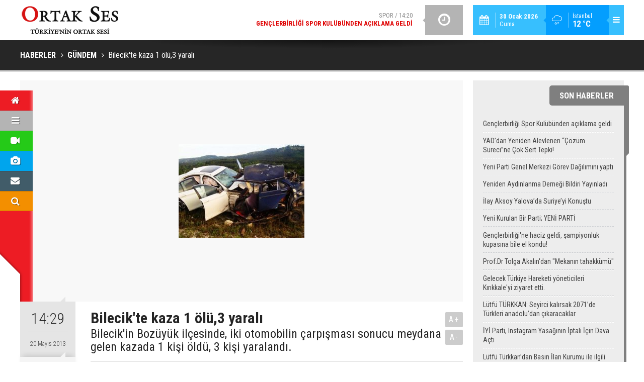

--- FILE ---
content_type: text/html; charset=UTF-8
request_url: https://www.ortakses.com/bilecikte-kaza-1-olu3-yarali-6595h.htm
body_size: 6869
content:
<!DOCTYPE html>
<html lang="tr" itemscope itemtype="http://schema.org/NewsArticle">
<head>
<base href="https://www.ortakses.com/" target="_self"/>
<meta http-equiv="Content-Type" content="text/html; charset=UTF-8" />
<meta http-equiv="Content-Language" content="tr" />
<meta name="viewport" content="width=device-width,initial-scale=1,minimum-scale=1,maximum-scale=1,user-scalable=0" />
<link rel="icon" href="/favicon.ico"> 
<meta http-equiv="Refresh" content="225" />
<title>Bilecikte kaza 1 ölü,3 yaralı</title>
<meta name="keywords" content="Bilecik,Kaza,Ölü,Yaralı,Ercan erol,Emre karakaya,Çankırı" />
<meta name="description" content="Bilecik&#039;in Bozüyük ilçesinde, iki otomobilin çarpışması sonucu meydana gelen kazada 1 kişi öldü, 3 kişi yaralandı." />
<link rel="canonical" href="https://www.ortakses.com/bilecikte-kaza-1-olu3-yarali-6595h.htm" />
<link rel="amphtml" href="https://www.ortakses.com/service/amp/bilecikte-kaza-1-olu3-yarali-6595h.htm">
<link rel="image_src" type="image/jpeg" href="https://www.ortakses.com/d/news/7366.jpg" />
<meta name="DC.date.issued" content="2013-05-20T14:35:40+03:00" />
<meta itemprop="keywords" name="news_keywords" content="Bilecik,Kaza,Ölü,Yaralı,Ercan erol,Emre karakaya,Çankırı" />
<meta property="og:type" content="article" />
<meta property="og:site_name" content="Ortak Ses" />
<meta property="og:url" content="https://www.ortakses.com/bilecikte-kaza-1-olu3-yarali-6595h.htm" />
<meta property="og:title" content="Bilecikte kaza 1 ölü,3 yaralı" />
<meta property="og:description" content="Bilecik&#039;in Bozüyük ilçesinde, iki otomobilin çarpışması sonucu meydana gelen kazada 1 kişi öldü, 3 kişi yaralandı." />
<meta property="og:image" content="https://www.ortakses.com/d/news/7366.jpg" />
<meta property="og:image:width" content="880" />
<meta property="og:image:height" content="440" />
<meta name="twitter:card" content="summary_large_image">
<meta name="twitter:image" content="https://www.ortakses.com/d/news/7366.jpg" />
<meta name="twitter:site" content="@ortakses">
<meta name="twitter:url" content="https://www.ortakses.com/bilecikte-kaza-1-olu3-yarali-6595h.htm">
<meta name="twitter:title" content="Bilecikte kaza 1 ölü,3 yaralı" />
<meta name="twitter:description" content="Bilecik&#039;in Bozüyük ilçesinde, iki otomobilin çarpışması sonucu meydana gelen kazada 1 kişi öldü, 3 kişi yaralandı." />
<meta itemprop="author" content="Ortak Ses" />
<meta itemprop="url" content="https://www.ortakses.com/bilecikte-kaza-1-olu3-yarali-6595h.htm" />
<meta itemprop="thumbnailUrl" content="https://www.ortakses.com/d/news_t/7366.jpg" />
<meta itemprop="articleSection" content="Gündem" />
<meta itemprop="dateCreated" content="2013-05-20T14:35:40+03:00" />
<meta itemprop="dateModified" content="2013-05-20T14:41:06+03:00" />
<meta itemprop="mainEntityOfPage" content="https://www.ortakses.com/gundem-haberleri-12hk.htm" />
<meta itemprop="image" content="https://www.ortakses.com/d/news/7366.jpg" />
<meta itemprop="image" content="https://www.ortakses.com/d/news/7366.jpg" />
<meta itemprop="headline" content="Bilecik&#039;te kaza 1 ölü,3 yaralı" />
<link href="https://www.ortakses.com/s/style.css?180220.css" type="text/css" rel="stylesheet" />
<script type="text/javascript">var BURL="https://www.ortakses.com/"; var SURL="https://www.ortakses.com/s/"; var DURL="https://www.ortakses.com/d/";</script>
<script type="text/javascript" src="https://www.ortakses.com/s/function.js"></script>
<script type="text/javascript">

  var _gaq = _gaq || [];
  _gaq.push(['_setAccount', 'UA-31896201-1']);
  _gaq.push(['_trackPageview']);

  (function() {
    var ga = document.createElement('script'); ga.type = 'text/javascript'; ga.async = true;
    ga.src = ('https:' == document.location.protocol ? 'https://ssl' : 'http://www') + '.google-analytics.com/ga.js';
    var s = document.getElementsByTagName('script')[0]; s.parentNode.insertBefore(ga, s);
  })();

</script>

<!-- Yandex.Metrika counter -->
<script type="text/javascript">
(function (d, w, c) {
    (w[c] = w[c] || []).push(function() {
        try {
            w.yaCounter19516129 = new Ya.Metrika({id:19516129,
                    clickmap:true,
                    trackLinks:true,
                    accurateTrackBounce:true});
        } catch(e) { }
    });

    var n = d.getElementsByTagName("script")[0],
        s = d.createElement("script"),
        f = function () { n.parentNode.insertBefore(s, n); };
    s.type = "text/javascript";
    s.async = true;
    s.src = (d.location.protocol == "https:" ? "https:" : "http:") + "//mc.yandex.ru/metrika/watch.js";

    if (w.opera == "[object Opera]") {
        d.addEventListener("DOMContentLoaded", f, false);
    } else { f(); }
})(document, window, "yandex_metrika_callbacks");
</script>
<noscript><div><img src="//mc.yandex.ru/watch/19516129" style="position:absolute; left:-9999px;" alt="" /></div></noscript>
<!-- /Yandex.Metrika counter -->

<!--[if lt IE 9]>
<script src="https://oss.maxcdn.com/html5shiv/3.7.2/html5shiv.min.js"></script>
<script src="https://oss.maxcdn.com/respond/1.4.2/respond.min.js"></script>
<![endif]-->
</head>
<body class="body-main ">
<header class="base-header"><div class="container"><a class="logo" href="https://www.ortakses.com/" rel="home"><img class="img-responsive" src="https://www.ortakses.com/s/i/logo.png" alt="Ortak Ses" width="200" height="60" /></a><div class="menu-toggle pull-right" id="menu_toggle" title="Menu"><i class="icon-menu"></i></div><div class="weather-info pull-right"><a href="https://www.ortakses.com/weather_report.php" title="Hava durumu"><span class="icon icon-accu-12"></span><span class="city wrapword">İstanbul<span>12 °C</span></span></a></div><div class="date pull-right"><span class="icon icon-calendar"></span><span class="txt"><strong>30 Ocak 2026</strong> Cuma</span></div><div class="last-min pull-right"><ul class="owl-carousel"><li><a href="https://www.ortakses.com/genclerbirligi-spor-kulubunden-aciklama-geldi-14867h.htm" lang="tr">Spor / 14:20<span class="t">Gençlerbirliği Spor Kulübünden açıklama geldi</span></a></li><li><a href="https://www.ortakses.com/yaddan-yeniden-alevlenen-cozum-surecine-cok-sert-tepki-14866h.htm" lang="tr">Gündem / 23:39<span class="t">YAD’dan Yeniden Alevlenen “Çözüm Süreci”ne Çok Sert Tepki!</span></a></li><li><a href="https://www.ortakses.com/yeni-parti-genel-merkezi-gorev-dagilimini-yapti-14865h.htm" lang="tr">Politika / 20:31<span class="t">Yeni Parti Genel Merkezi Görev Dağılımını yaptı</span></a></li><li><a href="https://www.ortakses.com/yeniden-aydinlanma-dernegi-bildiri-yayinladi-14864h.htm" lang="tr">Gündem / 14:17<span class="t">Yeniden Aydınlanma Derneği Bildiri Yayınladı</span></a></li><li><a href="https://www.ortakses.com/ilay-aksoy-yalovada-suriyeyi-konustu-14863h.htm" lang="tr">Gündem / 17:06<span class="t">İlay Aksoy Yalova’da Suriye’yi Konuştu</span></a></li><li><a href="https://www.ortakses.com/yeni-kurulan-bir-parti-yeni-parti-14862h.htm" lang="tr">Politika / 20:44<span class="t">Yeni Kurulan Bir Parti; YENİ PARTİ</span></a></li><li><a href="https://www.ortakses.com/genclerbirligine-haciz-geldi-sampiyonluk-kupasina-bile-el-kondu-14861h.htm" lang="tr">Spor / 18:59<span class="t">Gençlerbirliği'ne haciz geldi, şampiyonluk kupasına bile el kondu!</span></a></li><li><a href="https://www.ortakses.com/prof-dr-tolga-akalindan-mekanin-tahakkumu-14860h.htm" lang="tr">Sanat/Tarih / 10:19<span class="t">Prof.Dr Tolga Akalın'dan "Mekanın tahakkümü"</span></a></li><li><a href="https://www.ortakses.com/gelecek-turkiye-hareketi-yoneticileri-kirikkaleyi-ziyaret-etti-14859h.htm" lang="tr">Gündem / 20:59<span class="t">Gelecek Türkiye Hareketi yöneticileri Kırıkkale'yi ziyaret etti.</span></a></li><li><a href="https://www.ortakses.com/lutfu-turkkan-seyirci-kalirsak-2071de-turkleri-anadoludan-cikaracaklar-14857h.htm" lang="tr">Gündem / 21:31<span class="t">Lütfü TÜRKKAN: Seyirci kalırsak 2071’de Türkleri anadolu’dan çıkaracaklar</span></a></li></ul><div class="icon"><i class="icon-clock"></i></div></div><div id="menu"><ul class="topics clearfix"><li><span>Kategoriler</span><ul><li><a href="https://www.ortakses.com/cevretarimhayvancilik-haberleri-20hk.htm" target="_self">Çevre/Tarım/Hayvancılık</a></li><li><a href="https://www.ortakses.com/dunya-haberleri-19hk.htm" target="_self">Dünya</a></li><li><a href="https://www.ortakses.com/ekonomi-haberleri-21hk.htm" target="_self">Ekonomi</a></li><li><a href="https://www.ortakses.com/gundem-haberleri-12hk.htm" target="_self">Gündem</a></li><li><a href="https://www.ortakses.com/magazin-haberleri-37hk.htm" target="_self">Magazin</a></li><li><a href="https://www.ortakses.com/politika-haberleri-25hk.htm" target="_self">Politika</a></li><li><a href="https://www.ortakses.com/sanattarih-haberleri-33hk.htm" target="_self">Sanat/Tarih</a></li><li><a href="https://www.ortakses.com/spor-haberleri-16hk.htm" target="_self">Spor</a></li><li><a href="https://www.ortakses.com/teknolojiegitim-haberleri-13hk.htm" target="_self">Teknoloji/Eğitim</a></li><li><a href="">Yaşam</a></li><li><a href="https://www.ortakses.com/yerel-yonetimler-haberleri-39hk.htm" target="_self">Yerel Yönetimler</a></li></ul></li><li><span>Foto Galeri</span><ul><li><a href="https://www.ortakses.com/guncel-3gk.htm">Güncel</a></li><li><a href="https://www.ortakses.com/gundem-5gk.htm">Gündem</a></li><li><a href="https://www.ortakses.com/magazin-4gk.htm">Magazin</a></li><li><a href="https://www.ortakses.com/spor-2gk.htm">Spor</a></li><li><a href="https://www.ortakses.com/yasam-1gk.htm">Yaşam</a></li></ul></li><li><span>Web TV</span><ul><li><a href="https://www.ortakses.com/fragmanlar-5vk.htm">Fragmanlar</a></li><li><a href="https://www.ortakses.com/haber-videolari-2vk.htm">Haber Videoları</a></li><li><a href="https://www.ortakses.com/magazin-videolari-7vk.htm">Magazin Videoları</a></li><li><a href="https://www.ortakses.com/siyaset-8vk.htm">Siyaset</a></li><li><a href="https://www.ortakses.com/spor-videolari-6vk.htm">Spor Videoları</a></li></ul></li><li><span>Diğer</span><ul><li><a href="https://www.ortakses.com/yazarlar.htm">Yazarlar</a></li><li><a href="https://www.ortakses.com/mansetler.htm">Manşetler</a></li><li><a href="https://www.ortakses.com/gunun-haberleri.htm">Günün Haberleri</a></li><li><a href="https://www.ortakses.com/gazete.htm">Gazete Manşetleri</a></li><li><a href="https://www.ortakses.com/weather_report.php">Hava Durumu</a></li><li><a href="https://www.ortakses.com/prayer.php">Namaz Vakitleri</a></li><li><a href="https://www.ortakses.com/sitene-ekle.htm">Sitene Ekle</a></li><li><a href="https://www.ortakses.com/contact.php">İletişim</a></li></ul></li></ul></div></div></header><main role="main"><div class="page-title"><div class="container"><ol itemscope itemtype="http://schema.org/BreadcrumbList">
<li itemscope itemtype="http://schema.org/ListItem" itemprop="itemListElement"><a itemprop="item" href="https://www.ortakses.com/"><h1 itemprop="name">HABERLER</h1></a></li>
<li itemscope itemtype="http://schema.org/ListItem" itemprop="itemListElement"><a itemprop="item" href="https://www.ortakses.com/gundem-haberleri-12hk.htm"><h2 itemprop="name">GÜNDEM</h2></a></li>
<li itemscope itemtype="http://schema.org/ListItem" itemprop="itemListElement"><span itemprop="name">Bilecik'te kaza 1 ölü,3 yaralı</span></li></ol></div></div><div class="offset-top"></div><div class="page-inner"><div class="container clearfix"><div class="page-content"><div id="news-6595" data-order="1" data-id="6595" data-title="Bilecikte kaza 1 ölü,3 yaralı" data-url="https://www.ortakses.com/bilecikte-kaza-1-olu3-yarali-6595h.htm"><div class="imgc image"><nav class="nav-side"><ul><li class="p home"><a href="https://www.ortakses.com/" rel="home" title="Anasayfa"><i class="icon-home"></i></a></li><li class="p cat"><a class="menu-toggle" href="javascript:;" title="Menü"><i class="icon-menu"></i></a><div class="subnav"><a href="https://www.ortakses.com/gundem-haberleri-12hk.htm" target="_self">GÜNDEM</a><a href="https://www.ortakses.com/politika-haberleri-25hk.htm" target="_self">POLİTİKA</a><a href="https://www.ortakses.com/yerel-yonetimler-haberleri-39hk.htm" target="_self">YEREL YÖNETİMLER</a><a href="https://www.ortakses.com/spor-haberleri-16hk.htm" target="_self">SPOR</a><a href="https://www.ortakses.com/sanattarih-haberleri-33hk.htm" target="_self">SANAT/TARİH</a><a class="menu-toggle" href="javascript:;">DİĞER <i class="icon-down-dir"></i></a></div></li><li class="p video"><a href="https://www.ortakses.com/video-galeri.htm" title="Web TV"><i class="icon-videocam"></i></a><div class="subnav"><a href="https://www.ortakses.com/siyaset-8vk.htm">SİYASET</a><a href="https://www.ortakses.com/haber-videolari-2vk.htm">HABER VİDEOLARI</a><a href="https://www.ortakses.com/magazin-videolari-7vk.htm">MAGAZİN VİDEOLARI</a><a href="https://www.ortakses.com/spor-videolari-6vk.htm">SPOR VİDEOLARI</a><a href="https://www.ortakses.com/fragmanlar-5vk.htm">FRAGMANLAR</a></div></li><li class="p photo"><a href="https://www.ortakses.com/foto-galeri.htm" title="Foto Galeri"><i class="icon-camera"></i></a><div class="subnav"><a href="https://www.ortakses.com/gundem-5gk.htm">GÜNDEM</a><a href="https://www.ortakses.com/yasam-1gk.htm">YAŞAM</a><a href="https://www.ortakses.com/guncel-3gk.htm">GÜNCEL</a><a href="https://www.ortakses.com/magazin-4gk.htm">MAGAZİN</a><a href="https://www.ortakses.com/spor-2gk.htm">SPOR</a></div></li><li class="p member"><a href="https://www.ortakses.com/contact.php" title="İletişim"><i class="icon-mail-alt"></i></a></li><li class="p search"><a href="https://www.ortakses.com/search_result.php" title="Site içi arama"><i class="icon-search"></i></a></li></ul></nav><img src="https://www.ortakses.com/d/news/7366.jpg" alt="Bilecikte kaza 1 ölü,3 yaralı" /></div><aside class="article-side clearfix"><div class="content-date" itemprop="datePublished" content="2013-05-20T14:29:00+03:00"><span class="p1">14:29</span><span class="p2">20 Mayıs 2013</span></div><div class="content-tools bookmark-block" data-type="1"><a class="icon-mail-alt" rel="nofollow" href="javascript:void(0)" onclick="return openPopUp_520x390('https://www.ortakses.com/send_to_friend.php?type=1&amp;id=6595');" title="Arkadaşına Gönder"></a><a class="icon-print" rel="nofollow" href="javascript:void(0)" onclick="return openPopUp_670x500('https://www.ortakses.com/print.php?type=1&amp;id=6595')" title="Yazdır"></a><span class="icon-comment" onclick="$.scrollTo('#comment_form_6595', 600);" title="Yorum Yap"></span></div></aside><article class="news-detail clearfix"><div class="content-heading"><h1 class="content-title" itemprop="name">Bilecik'te kaza 1 ölü,3 yaralı</h1><h2 class="content-description" itemprop="description"><summary>Bilecik'in Bozüyük ilçesinde, iki otomobilin çarpışması sonucu meydana gelen kazada 1 kişi öldü, 3 kişi yaralandı.</summary></h2><div class="text-size"><span onclick="changeFontSize('.text-content', 'u');" title="Yazıyı büyüt">A+</span><span onclick="changeFontSize('.text-content', 'd');" title="Yazıyı küçült">A-</span></div></div><div class="advert"><div class="holder"><a href="https://www.ortakses.com/yazarlar.htm" target="_blank"><img src="https://www.ortakses.com/d/banner/ortakses-yazarlari-gundemi-degerlendiriyormavikare.20181225145113.jpg" width="" height="" alt=""/></a></div></div><div itemprop="articleBody" class="text-content"><p>
	Kaza, Boz&uuml;y&uuml;k-İneg&ouml;l karayolunun 17. kilometresinde meydana geldi. Adil Yayla (52) idaresindeki 11 DT 410 plakalı otomobil, Delielmacık k&ouml;y&uuml; yol ayrımından ge&ccedil;iş yapmaya &ccedil;alıştığı esnada Ercan Erol (50) idaresindeki 06 DD 6861 plakalı otomobil ile &ccedil;arpıştı. Kaza sonrasında otomobil ikiye ayrılırken, s&uuml;r&uuml;c&uuml;s&uuml; Adil Yayla olay yerinde hayatını kaybetti. Yayla&#39;nın cesedi Boz&uuml;y&uuml;k Devlet Hastanesi morguna kaldırıldı.</p>
<p itemprop="articleBody">
	YARALILARIN DURUMU İYİ</p>
<p itemprop="articleBody">
	Yaralanan, diğer ara&ccedil; s&uuml;r&uuml;c&uuml;s&uuml; Ercan Erol ile aynı ara&ccedil;ta bulunan Emre Karakaya (20) ve Anıl Camcı (30) ise 112 Acil Servis ekiplerince Boz&uuml;y&uuml;k Devlet Hastanesi&#39;ne kaldırıldı. Yaralıların hayati tehlikesi bulunmazken kazayla ilgili soruşturma devam ediyor.</p>
</div><div class="news-label"><i class="icon-tag"></i> <span>Etiketler :</span> <a href="https://www.ortakses.com/Bilecik-haberleri.htm" title="Bilecik haberleri" rel="tag">Bilecik</a>, <a href="https://www.ortakses.com/Kaza-haberleri.htm" title="Kaza haberleri" rel="tag">Kaza</a>, <a href="https://www.ortakses.com/%C3%96l%C3%BC-haberleri.htm" title="Ölü haberleri" rel="tag">Ölü</a>, <a href="https://www.ortakses.com/Yaral%C4%B1-haberleri.htm" title="Yaralı haberleri" rel="tag">Yaralı</a>, <a href="https://www.ortakses.com/Ercan-erol-haberleri.htm" title="Ercan erol haberleri" rel="tag">Ercan erol</a>, <a href="https://www.ortakses.com/Emre-karakaya-haberleri.htm" title="Emre karakaya haberleri" rel="tag">Emre karakaya</a>, <a href="https://www.ortakses.com/%C3%87ank%C4%B1r%C4%B1-haberleri.htm" title="Çankırı haberleri" rel="tag">Çankırı</a></div></article><div class="middle_sub_page_title"><span>Önceki ve Sonraki Haberler</span></div><div class="news-other-nav clearfix"><a class="prev" href="https://www.ortakses.com/murat-yildirimdan-yeni-dizi-6598h.htm" rel="prev"><i class="icon-angle-left"></i><img class="img-responsive" src="https://www.ortakses.com/d/news/7368.jpg" alt="" /><span class="t">Murat Yıldırım'dan yeni dizi</span></a><a class="next" href="https://www.ortakses.com/erman-hocadan-gelen-tedavi-yontemi-6596h.htm" rel="next"><i class="icon-angle-right"></i><img class="img-responsive" src="https://www.ortakses.com/d/news/7367.jpg" alt="" /><span class="t">Erman hocadan gelen tedavi yöntemi</span></a></div><section class="comment-block"><h1 class="caption"><span>HABERE</span> YORUM KAT</h1><div class="comment_add clearfix"><form method="post" id="comment_form_6595" onsubmit="return addComment(this, 1, 6595);"><textarea name="comment_content" class="comment_content" rows="6" placeholder="YORUMUNUZ" maxlength="1000"></textarea><input type="hidden" name="reply" value="0" /><span class="reply_to"></span><input type="text" name="member_name" class="member_name" placeholder="AD-SOYAD" /><input type="submit" name="comment_submit" class="comment_submit" value="YORUMLA" /></form><div class="info"><b>UYARI:</b> Küfür, hakaret, rencide edici cümleler veya imalar, inançlara saldırı içeren, imla kuralları ile yazılmamış,<br /> Türkçe karakter kullanılmayan ve büyük harflerle yazılmış yorumlar onaylanmamaktadır.</div></div></section><div id="fb-comments-6595" class="fb-comments" data-href="https://www.ortakses.com/bilecikte-kaza-1-olu3-yarali-6595h.htm" data-width="100%" data-numposts="5" data-colorscheme="light"></div></div></div><aside class="base-side clearfix"><div class="side-content latest-news widget-caption caption-on-right"><div class="caption"><a href="https://www.ortakses.com/gunun-haberleri.htm">SON HABERLER</a></div><ul><li><a href="https://www.ortakses.com/genclerbirligi-spor-kulubunden-aciklama-geldi-14867h.htm">Gençlerbirliği Spor Kulübünden açıklama geldi</a></li><li><a href="https://www.ortakses.com/yaddan-yeniden-alevlenen-cozum-surecine-cok-sert-tepki-14866h.htm">YAD’dan Yeniden Alevlenen “Çözüm Süreci”ne Çok Sert Tepki!</a></li><li><a href="https://www.ortakses.com/yeni-parti-genel-merkezi-gorev-dagilimini-yapti-14865h.htm">Yeni Parti Genel Merkezi Görev Dağılımını yaptı</a></li><li><a href="https://www.ortakses.com/yeniden-aydinlanma-dernegi-bildiri-yayinladi-14864h.htm">Yeniden Aydınlanma Derneği Bildiri Yayınladı</a></li><li><a href="https://www.ortakses.com/ilay-aksoy-yalovada-suriyeyi-konustu-14863h.htm">İlay Aksoy Yalova’da Suriye’yi Konuştu</a></li><li><a href="https://www.ortakses.com/yeni-kurulan-bir-parti-yeni-parti-14862h.htm">Yeni Kurulan Bir Parti; YENİ PARTİ</a></li><li><a href="https://www.ortakses.com/genclerbirligine-haciz-geldi-sampiyonluk-kupasina-bile-el-kondu-14861h.htm">Gençlerbirliği'ne haciz geldi, şampiyonluk kupasına bile el kondu!</a></li><li><a href="https://www.ortakses.com/prof-dr-tolga-akalindan-mekanin-tahakkumu-14860h.htm">Prof.Dr Tolga Akalın'dan "Mekanın tahakkümü"</a></li><li><a href="https://www.ortakses.com/gelecek-turkiye-hareketi-yoneticileri-kirikkaleyi-ziyaret-etti-14859h.htm">Gelecek Türkiye Hareketi yöneticileri Kırıkkale'yi ziyaret etti.</a></li><li><a href="https://www.ortakses.com/lutfu-turkkan-seyirci-kalirsak-2071de-turkleri-anadoludan-cikaracaklar-14857h.htm">Lütfü TÜRKKAN: Seyirci kalırsak 2071’de Türkleri anadolu’dan çıkaracaklar</a></li><li><a href="https://www.ortakses.com/iyi-parti-instagram-yasaginin-iptali-icin-dava-acti-14856h.htm">İYİ Parti, Instagram Yasağının İptali İçin Dava Açtı</a></li><li><a href="https://www.ortakses.com/lutfu-turkkandan-basin-ilan-kurumu-ile-ilgili-soru-onergesi-14855h.htm">Lütfü Türkkan’dan Basın İlan Kurumu ile ilgili soru önergesi</a></li><li><a href="https://www.ortakses.com/turkkan-kul-hakki-yemek-diyanete-helal-mi-14851h.htm">Türkkan: "Kul hakkı yemek diyanete helal mi?"</a></li><li><a href="https://www.ortakses.com/iyi-partide-baskanlik-divani-toplandi-14853h.htm">İYİ Parti'de Başkanlık Divanı toplandı</a></li></ul></div><div class="side-content news-side-list"><div class="side-caption-2"><span>Bu Kategorideki Diğer Haberler</span></div><div class="row ms-row-fit"><a class="col-xs-12 col-ms-6 col-sm-6 col-md-12" href="https://www.ortakses.com/yaddan-yeniden-alevlenen-cozum-surecine-cok-sert-tepki-14866h.htm"><img class="img-responsive" src="https://www.ortakses.com/d/news/16376.jpg" alt="YAD’dan Yeniden Alevlenen “Çözüm Süreci”ne Çok Sert Tepki!" /><span class="t">YAD’dan Yeniden Alevlenen “Çözüm Süreci”ne Çok Sert Tepki!</span></a><a class="col-xs-12 col-ms-6 col-sm-6 col-md-12" href="https://www.ortakses.com/yeniden-aydinlanma-dernegi-bildiri-yayinladi-14864h.htm"><img class="img-responsive" src="https://www.ortakses.com/d/news/16373.jpg" alt="Yeniden Aydınlanma Derneği Bildiri Yayınladı" /><span class="t">Yeniden Aydınlanma Derneği Bildiri Yayınladı</span></a><a class="col-xs-12 col-ms-6 col-sm-6 col-md-12" href="https://www.ortakses.com/ilay-aksoy-yalovada-suriyeyi-konustu-14863h.htm"><img class="img-responsive" src="https://www.ortakses.com/d/news/16371.jpg" alt="İlay Aksoy Yalova’da Suriye’yi Konuştu" /><span class="t">İlay Aksoy Yalova’da Suriye’yi Konuştu</span></a><a class="col-xs-12 col-ms-6 col-sm-6 col-md-12" href="https://www.ortakses.com/gelecek-turkiye-hareketi-yoneticileri-kirikkaleyi-ziyaret-etti-14859h.htm"><img class="img-responsive" src="https://www.ortakses.com/d/news/16359.jpg" alt="Gelecek Türkiye Hareketi yöneticileri Kırıkkale&#039;yi ziyaret etti." /><span class="t">Gelecek Türkiye Hareketi yöneticileri Kırıkkale'yi ziyaret etti.</span></a><a class="col-xs-12 col-ms-6 col-sm-6 col-md-12" href="https://www.ortakses.com/lutfu-turkkan-seyirci-kalirsak-2071de-turkleri-anadoludan-cikaracaklar-14857h.htm"><img class="img-responsive" src="https://www.ortakses.com/d/news/16355.jpg" alt="Lütfü TÜRKKAN: Seyirci kalırsak 2071’de Türkleri anadolu’dan çıkaracaklar" /><span class="t">Lütfü TÜRKKAN: Seyirci kalırsak 2071’de Türkleri anadolu’dan çıkaracaklar</span></a></div></div></aside></div></div></main><footer class="base-footer"><div class="container"><a class="logo" href="https://www.ortakses.com/" rel="home"><img class="img-responsive" src="https://www.ortakses.com/s/i/logo.png" alt="Ortak Ses" width="200" height="60" /></a><ul class="nav-footer"><li class="parent"><a href="https://www.ortakses.com/kunye-7s.htm" target="_self">Künye</a></li><li class="parent"><a href="https://www.ortakses.com/contact.php" target="_self">İletişim</a></li><li class="parent"><a href="https://www.ortakses.com/guest_book.php" target="_self">Ziyaretçi Defteri</a></li><li class="parent"><a href="#" target="_self" onclick="window.external.AddFavorite('http://www.ortakses.com/'); return false;">Sık Kullanılanlara Ekle </a></li><li class="parent"><a href="https://www.ortakses.com/rss/" target="_self">RSS</a></li><li class="parent"><a href="https://www.ortakses.com/" target="_self">Araştırmalar</a></li></ul><div class="nav-social"><a href="https://www.facebook.com/ortakses" rel="nofollow" target="_blank" title="Facebook ile takip et"><i class="icon-facebook"></i></a><a href="https://twitter.com/ortakses" rel="nofollow" target="_blank" title="Twitter ile takip et"><i class="icon-twitter"></i></a><a href="https://www.ortakses.com/rss/" target="_blank" title="RSS, News Feed, Haber Beslemesi"><i class="icon-rss"></i></a><a href="https://www.ortakses.com/member_login.php" title="Üye girişi"><i class="icon-lock"></i></a><a href="https://www.ortakses.com/search_result.php" title="Site içi arama"><i class="icon-search"></i></a></div><div class="info">Tüm Hakları Saklıdır &copy; 2012<br><h1>Ortak Ses</h1>0 212 218 18 18<br> </div><div class="back-to-top"><i class="icon-up-open"></i></div><div class="nav-ql"><ul class="clearfix"></ul></div><div class="footer-news"><h2><a href="https://www.ortakses.com/gunun-haberleri.htm">Günün Öne Çıkan Haberleri</a></h2><ul class="clearfix"></ul></div><div class="cm-sign"><a href="http://www.cmbilisim.com/haber-portali-20s.htm" target="_blank" title="CMNews Haber Portalı Scripti">Haber Scripti</a><i class="icon-cm" title="CM Bilişim Teknolojileri"></i></div></div></footer><!-- 0.0065250396728516 --><script defer src="https://static.cloudflareinsights.com/beacon.min.js/vcd15cbe7772f49c399c6a5babf22c1241717689176015" integrity="sha512-ZpsOmlRQV6y907TI0dKBHq9Md29nnaEIPlkf84rnaERnq6zvWvPUqr2ft8M1aS28oN72PdrCzSjY4U6VaAw1EQ==" data-cf-beacon='{"version":"2024.11.0","token":"078d9845313543aa9f3054a7803cc6a1","r":1,"server_timing":{"name":{"cfCacheStatus":true,"cfEdge":true,"cfExtPri":true,"cfL4":true,"cfOrigin":true,"cfSpeedBrain":true},"location_startswith":null}}' crossorigin="anonymous"></script>
</body></html>